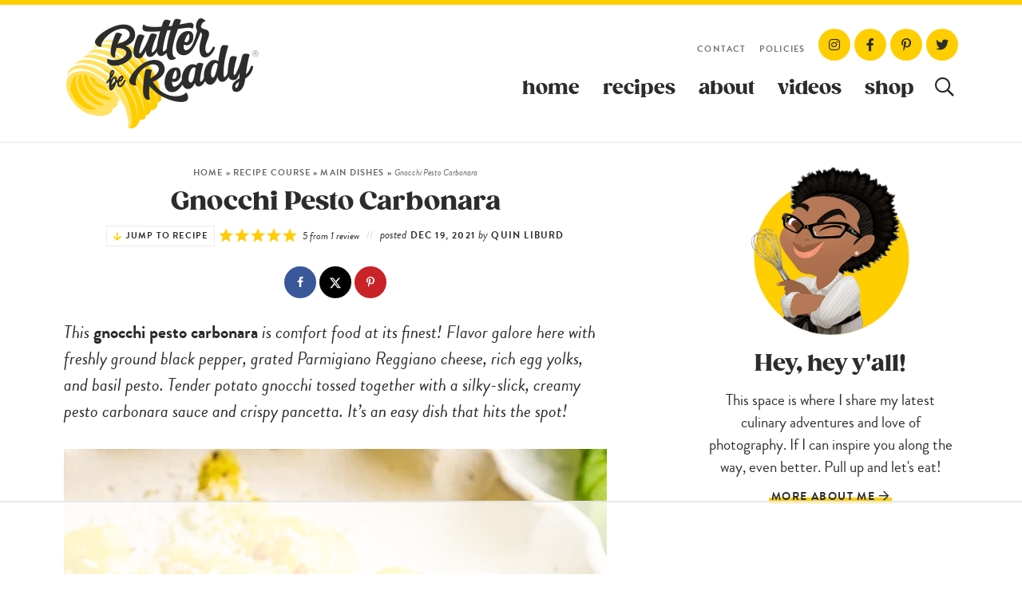

--- FILE ---
content_type: text/html
request_url: https://api.intentiq.com/profiles_engine/ProfilesEngineServlet?at=39&mi=10&dpi=936734067&pt=17&dpn=1&iiqidtype=2&iiqpcid=c6fa24e0-3d4a-41e5-8550-81814fd1109c&iiqpciddate=1769149662634&pcid=f89e0928-1069-4a76-9945-b4d0abd7125f&idtype=3&gdpr=0&japs=false&jaesc=0&jafc=0&jaensc=0&jsver=0.33&testGroup=A&source=pbjs&ABTestingConfigurationSource=group&abtg=A&vrref=https%3A%2F%2Fwww.butterbeready.com
body_size: 53
content:
{"abPercentage":97,"adt":1,"ct":2,"isOptedOut":false,"data":{"eids":[]},"dbsaved":"false","ls":true,"cttl":86400000,"abTestUuid":"g_a282587d-4670-410b-9c04-d86754d9cf5a","tc":9,"sid":758879933}

--- FILE ---
content_type: text/html; charset=utf-8
request_url: https://www.google.com/recaptcha/api2/aframe
body_size: 268
content:
<!DOCTYPE HTML><html><head><meta http-equiv="content-type" content="text/html; charset=UTF-8"></head><body><script nonce="XiQOofQ7QzS2xDZD1TVIgQ">/** Anti-fraud and anti-abuse applications only. See google.com/recaptcha */ try{var clients={'sodar':'https://pagead2.googlesyndication.com/pagead/sodar?'};window.addEventListener("message",function(a){try{if(a.source===window.parent){var b=JSON.parse(a.data);var c=clients[b['id']];if(c){var d=document.createElement('img');d.src=c+b['params']+'&rc='+(localStorage.getItem("rc::a")?sessionStorage.getItem("rc::b"):"");window.document.body.appendChild(d);sessionStorage.setItem("rc::e",parseInt(sessionStorage.getItem("rc::e")||0)+1);localStorage.setItem("rc::h",'1769149674470');}}}catch(b){}});window.parent.postMessage("_grecaptcha_ready", "*");}catch(b){}</script></body></html>

--- FILE ---
content_type: text/css
request_url: https://ads.adthrive.com/sites/61cb913b037bcc001bcb7acb/ads.min.css
body_size: 561
content:
.adthrive-device-desktop .adthrive-recipe, 
.adthrive-device-tablet .adthrive-recipe {
  float: right;
  clear: right;
  margin: 10px 0 10px 10px;
}

.adthrive-player-position.adthrive-collapse-mobile.adthrive-collapse-top-center,
.adthrive-collapse-mobile-background{
    z-index: 1;
}

body.adthrive-device-desktop div[id^="cls-video-container"] {
   min-height: 383px !important;
}

body.adthrive-device-desktop #adthrive-contextual-container {
   height: 383px !important;
}

@media screen and (max-width: 450px){
   div[id^="cls-video-container"] {
      min-height: 203px !important;
   }
   #adthrive-contextual-container {
      height: 203px !important;
   }
}





--- FILE ---
content_type: application/javascript; charset=utf-8
request_url: https://www.butterbeready.com/wp-content/cache/min/1/wp-content/themes/butterbeready/js/custom.js?ver=1768535159
body_size: -312
content:
jQuery(document).ready(function(){var offset=220;var duration=400;jQuery('.top').click(function(event){event.preventDefault();jQuery('html, body').animate({scrollTop:0},duration);return!1})});jQuery(document).ready(function($){jQuery(".respond").click(function(event){event.preventDefault();jQuery('html,body').animate({scrollTop:$(this.hash).offset().top},0)})});jQuery(document).ready(function($){jQuery(".jump").click(function(event){event.preventDefault();jQuery('html,body').animate({scrollTop:$(this.hash).offset().top},0)})});function openSearch(){document.getElementById("myOverlay").style.display="block"}
function closeSearch(){document.getElementById("myOverlay").style.display="none"}

--- FILE ---
content_type: text/plain
request_url: https://rtb.openx.net/openrtbb/prebidjs
body_size: -226
content:
{"id":"b3e061d5-9a64-41e9-be87-607dae703a0c","nbr":0}

--- FILE ---
content_type: text/plain
request_url: https://rtb.openx.net/openrtbb/prebidjs
body_size: -226
content:
{"id":"c14e2615-9aba-4726-b1a9-d9681722351c","nbr":0}

--- FILE ---
content_type: text/plain
request_url: https://rtb.openx.net/openrtbb/prebidjs
body_size: -226
content:
{"id":"6cfe38f4-af4d-4768-89fc-d8ce483168d0","nbr":0}

--- FILE ---
content_type: text/plain
request_url: https://rtb.openx.net/openrtbb/prebidjs
body_size: -226
content:
{"id":"d046258d-d598-41d4-b29d-4da58d6ccdca","nbr":0}

--- FILE ---
content_type: application/javascript; charset=utf-8
request_url: https://www.butterbeready.com/wp-content/cache/min/1/wp-content/themes/butterbeready/mobile-header/mobile-header-scripts.js?ver=1768535159
body_size: -75
content:
jQuery(document).ready(function(){"use strict";var $mmWrapper=jQuery('#cmh'),lastScrollTop=0,delta=5,$menuOpen=!1,$body=jQuery('body');jQuery('body').on('click','#cms',function(){jQuery(this).toggleClass('active');jQuery('#cmfw').toggleClass('active');jQuery('#cmfw.active .search-input').focus();return!1});jQuery('body').on('click','.search.menu-item',function(){jQuery(this).toggleClass('active');jQuery('body > #cmfw').toggleClass('active');jQuery('body > #cmfw.active .search-input').focus();jQuery('.search.menu-item i').toggleClass('fa-search');jQuery('.search.menu-item i').toggleClass('fa-times');return!1});$body.on('click','#mt',function(){var $scroll=jQuery(window).scrollTop();if($scroll<0)$scroll=0;$mmWrapper.toggleClass('active').css('top',$scroll).attr('data-top',$scroll);if($menuOpen){$mmWrapper.css('top','').attr('data-top','').removeClass('fixed')}
$menuOpen=!$menuOpen;return!1});$body.on('click','#cmmc .menu-item-has-children',function(event){jQuery(this).toggleClass('active');jQuery('> ul',this).slideToggle(200);event.stopPropagation()});jQuery(window).scroll(function(){var st=jQuery(this).scrollTop();if($menuOpen){var $mt=parseInt($mmWrapper.attr('data-top'),10);if(st<$mt&&st>=0){$mmWrapper.css('top','').attr('data-top',st).addClass('fixed')}else{$mmWrapper.css('top',parseInt($mmWrapper.attr('data-top'),10)).removeClass('fixed')}
return}
if(Math.abs(lastScrollTop-st)<=delta){return}
if(st>lastScrollTop&&st>=40){$mmWrapper.addClass('scroll-down')}else{$mmWrapper.removeClass('scroll-down')}
lastScrollTop=st}).trigger('scroll')})

--- FILE ---
content_type: text/plain
request_url: https://rtb.openx.net/openrtbb/prebidjs
body_size: -226
content:
{"id":"b630b27c-d2ac-4114-a9e9-16626edfde2f","nbr":0}

--- FILE ---
content_type: text/plain
request_url: https://rtb.openx.net/openrtbb/prebidjs
body_size: -226
content:
{"id":"f15eec33-faef-441b-aa1d-5a2963a677e7","nbr":0}

--- FILE ---
content_type: text/plain
request_url: https://rtb.openx.net/openrtbb/prebidjs
body_size: -226
content:
{"id":"9aed0bff-430d-4854-9bdf-ad0c3048a11a","nbr":0}

--- FILE ---
content_type: text/plain
request_url: https://rtb.openx.net/openrtbb/prebidjs
body_size: -226
content:
{"id":"bcd60715-9a5b-40f1-8ee5-4e4f47f95b19","nbr":0}

--- FILE ---
content_type: text/plain
request_url: https://rtb.openx.net/openrtbb/prebidjs
body_size: -226
content:
{"id":"ed71a16e-ded2-4e46-abff-1ee821d8606a","nbr":0}

--- FILE ---
content_type: text/plain
request_url: https://rtb.openx.net/openrtbb/prebidjs
body_size: -85
content:
{"id":"88ec4abc-df95-4fe4-be99-fffc891ea995","nbr":0}

--- FILE ---
content_type: text/plain; charset=utf-8
request_url: https://ads.adthrive.com/http-api/cv2
body_size: 3674
content:
{"om":["00xbjwwl","088iw0y0","0929nj63","0a8iramy","0iyi1awv","0pvspoxl","0r31j41j","0rko03io","0sm4lr19","0tgj3gqz","1","10011/8b27c31a5a670fa1f1bbaf67c61def2e","101779_7764-1036209","101779_7764-1036210","10310289136970_462615833","10310289136970_579600013","10310289136970_593674671","10310289136970_594352012","10ua7afe","11142692","1185:1610326628","1185:1610326728","11896988","12010080","12010084","12010088","12168663","124843_10","124844_23","124853_8","1610326628","1610338926","17_23391296","17_24767538","1986:665280126","1ktgrre1","1r7rfn75","202d4qe7","206_546803","206_549410","2132:42602454","2249:567996566","2249:581439030","2249:650628025","2249:650628539","2249:674797871","2249:691925891","2249:703330140","2249:703670433","2249:703998672","2307:0pvspoxl","2307:2rhihii2","2307:3xh2cwy9","2307:4npk06v9","2307:74scwdnj","2307:794di3me","2307:7fmk89yf","2307:875v1cu3","2307:8i63s069","2307:9t6gmxuz","2307:a7zjih1h","2307:bu0fzuks","2307:byhpa0k9","2307:cv0h9mrv","2307:dfru8eib","2307:dmoplxrm","2307:fevt4ewx","2307:fqeh4hao","2307:g80wmwcu","2307:ge4000vb","2307:hl4tvc28","2307:hlx2b72j","2307:hswgcqif","2307:iiu0wq3s","2307:jci9uj40","2307:kz8629zd","2307:m6rbrf6z","2307:m6t1h1z5","2307:plth4l1a","2307:r5pphbep","2307:s2ahu2ae","2307:tteuf1og","2307:tusooher","2307:ubjltf5y","2307:uf7vbcrs","2307:uvzw7l54","2307:vmn1juoe","2307:xc88kxs9","2307:zqekf0vj","2307:zvdz58bk","23595974","24081062","2409_25495_176_CR52092921","2409_25495_176_CR52092923","2409_25495_176_CR52092958","2409_25495_176_CR52092959","2409_25495_176_CR52153848","2409_25495_176_CR52153849","2409_25495_176_CR52175340","2409_25495_176_CR52178316","2409_25495_176_CR52186411","24732876","25_53v6aquw","25_pz8lwofu","25_ti0s3bz3","25_utberk8n","25_xz6af56d","25_yi6qlg3p","25_zwzjgvpw","2636_1101777_7764-1036209","2636_1101777_7764-1036210","2676:86689497","2676:86689508","2676:86739499","2715_9888_522709","2760:176_CR52092923","2760:176_CR52153849","2760:176_CR52186411","28u7c6ez","29414696","29414711","2rhihii2","3018/9718c6b118669d3433aee5eba4cae0cf","31809564","33145655","3335_73_665280126","33603859","33605023","34018583","34182009","34534189","3490:CR52092921","3490:CR52092923","3490:CR52175340","3490:CR52178325","3658_15032_fevt4ewx","3658_15078_7yj1wi4i","3658_15936_0ea6rrya","3658_18008_hswgcqif","3658_203382_xson3pvm","381513943572","3822:24417995","39368822","3LMBEkP-wis","3aptpnuj","3f1olgf0","3hkzqiet","3jbho53b","3v2n6fcp","3xh2cwy9","409_216386","409_225978","409_225983","409_225988","409_225993","409_227223","409_227224","409_228358","44023623","458901553568","4714_18819_BXHDSNYQOJEBDIOTKT4DSN","4714_18819_UISZN5SX3VCPRFEYDHULBA","47370256","485027845327","48673577","4evupkbi","4fk9nxse","4lrf5n54","4n9mre1i","4npk06v9","50588267","51372410","521167","521168","5316_139700_af6bd248-efcd-483e-b6e6-148c4b7b9c8a","53v6aquw","54779847","549410","5510:ouycdkmq","5510:y4hjcn9o","55726194","557_409_220139","557_409_220333","557_409_220334","557_409_220343","557_409_220344","557_409_220354","557_409_228064","557_409_228105","557_409_228348","557_409_228354","56018481","560_74_17416788","56341213","59780461","59780474","5989_1799740_704085924","5iujftaz","5s8wi8hf","5ubl7njm","600618969","60360546","60f5a06w","61085224","618576351","618980679","619089559","61916211","61916223","61916225","61916229","61932933","62019442","62019933","6226505239","6226527055","6250_66552_1126497634","627225143","627309156","627309159","627506665","628086965","628222860","628444259","628444349","628444433","628444439","628456310","628456382","628456403","628622163","628622169","628622172","628622244","628622247","628622250","628683371","628687043","628687157","628687463","628803013","628841673","629007394","629009180","629168001","629168010","629171196","629171202","62976224","62978841","63079495","63100589","63115590","6329020","63t6qg56","651637446","651637462","6547_67916_6A8nD3s3nhXKSldhyb7m","665280126","680_99480_700109389","690_99485_1610326628","694912939","697189859","697189965","697189994","697893112","698493106","698533417","6enswd6h","6hye09n0","700109389","700109399","702423494","703651577","705115233","705115332","705115442","705115523","705116521","705116861","705117050","705127202","705397464","705406734","705411030","707705230","7354_138543_85445183","7354_229128_86905970","74243_74_17416808","74_17416812","74scwdnj","7732580","77gj3an4","792401017416","7928574","7969_149355_42602454","7cmeqmw8","7fdb39zj","7fl72cxu","7fmk89yf","7vplnmf7","7xb3th35","7yj1wi4i","8152859","8152878","8152879","8154366","82133854","86434083","86470583","86698256","86925902","86925934","8b5u826e","8orkh93v","8u2upl8r","9010/168b08762f91180e1df5cf476e12f4b7","9057/0328842c8f1d017570ede5c97267f40d","9057/37a3ff30354283181bfb9fb2ec2f8f75","9057/5ffa364acc92603d541df6239ca7e5a3","9057/b232bee09e318349723e6bde72381ba0","96srbype","98xzy0ek","9a05ba58","9ign6cx0","9t6gmxuz","9uox3d6i","9w5l00h3","a0oxacu8","a2uqytjp","a7zjih1h","bqnn0d18","byhpa0k9","c25t9p0u","c7i6r1q4","ce0kt1sn","cmpalw5s","cr-a9s2xe6vubwj","cr-a9s2xe7rubwj","cr-aaqt0j4wubwj","cr-aawz3f0wubwj","cr-b36v89xyu9vd","cr-b36v89xyuatj","cr-b36v89xyubwe","cr-b36v89xyubxe","cr-ffr11k3qvft","cr-gjotk8o9u9vd","cr-pyl983h4ubwe","cv0h9mrv","cymho2zs","daw00eve","dc9iz3n6","dfru8eib","dwghal43","eb9vjo1r","ed298kk1gna","edkk1gna","erdsqbfc","evximl9e","fcn2zae1","fdos2pfx","fe298vt4ewx","fevt4ewx","fj3srhfo","fpbj0p83","fqeh4hao","ge4000vb","ge9r69g3","gptg4zsl","heyp82hb","hffavbt7","hl4tvc28","hlx2b72j","hqz7anxg","hrwidqo8","hswgcqif","hueqprai","hxxrc6st","i2aglcoy","i90isgt0","iiu0wq3s","itsybtvs","ixtrvado","j32989smngx","jd035jgw","klqiditz","kz8629zd","l1keero7","l2j3rq3s","l4mj1tyl","lc408s2k","lui7w03k","m6rbrf6z","m6t1h1z5","mdhhxn07","mznp7ktv","nmm1c7f0","nmrms1vr","nrlkfmof","o0l1fyrl","ofoon6ir","ogw1ezqo","okk10oc5","onfnxgrh","ouycdkmq","ovfqfsgd","oz31jrd0","ph298lvi7up","phlvi7up","pi9dvb89","pl298th4l1a","plth4l1a","q0nt8p8d","qaoxvuy4","qfy64iwb","r5pphbep","rdwfobyr","rxj4b6nw","s2ahu2ae","seill0x0","t34l2d9w","t393g7ye","t4zab46q","ti0s3bz3","tusooher","u3i8n6ef","uf7vbcrs","uiy3rdne","ujl9wsn7","ujqkqtnh","uqph5v76","uvn7tvga","uvzw7l54","v4rfqxto","vdcb5d4i","vj7hzkpp","vkqnyng8","vluekkao","w9acs111","wcxo4um9","wf9qekf0","xau90hsg","xdaezn6y","xgzzblzl","xm7xmowz","xnfnfr4x","xswz6rio","yass8yy7","yi6qlg3p","ylz2n35t","zep75yl2","zfexqyi5","zq298ekf0vj","zqekf0vj","zvdz58bk","zznndanq","7979132","7979135"],"pmp":[],"adomains":["123notices.com","1md.org","about.bugmd.com","acelauncher.com","adameve.com","akusoli.com","allyspin.com","askanexpertonline.com","atomapplications.com","bassbet.com","betsson.gr","biz-zone.co","bizreach.jp","braverx.com","bubbleroom.se","bugmd.com","buydrcleanspray.com","byrna.com","capitaloneshopping.com","clarifion.com","combatironapparel.com","controlcase.com","convertwithwave.com","cotosen.com","countingmypennies.com","cratedb.com","croisieurope.be","cs.money","dallasnews.com","definition.org","derila-ergo.com","dhgate.com","dhs.gov","displate.com","easyprint.app","easyrecipefinder.co","fabpop.net","familynow.club","fla-keys.com","folkaly.com","g123.jp","gameswaka.com","getbugmd.com","getconsumerchoice.com","getcubbie.com","gowavebrowser.co","gowdr.com","gransino.com","grosvenorcasinos.com","guard.io","hero-wars.com","holts.com","instantbuzz.net","itsmanual.com","jackpotcitycasino.com","justanswer.com","justanswer.es","la-date.com","lightinthebox.com","liverrenew.com","local.com","lovehoney.com","lulutox.com","lymphsystemsupport.com","manualsdirectory.org","meccabingo.com","medimops.de","mensdrivingforce.com","millioner.com","miniretornaveis.com","mobiplus.me","myiq.com","national-lottery.co.uk","naturalhealthreports.net","nbliver360.com","nikke-global.com","nordicspirit.co.uk","nuubu.com","onlinemanualspdf.co","original-play.com","outliermodel.com","paperela.com","paradisestays.site","parasiterelief.com","peta.org","photoshelter.com","plannedparenthood.org","playvod-za.com","printeasilyapp.com","printwithwave.com","profitor.com","quicklearnx.com","quickrecipehub.com","rakuten-sec.co.jp","rangeusa.com","refinancegold.com","robocat.com","royalcaribbean.com","saba.com.mx","shift.com","simple.life","spinbara.com","systeme.io","taboola.com","tackenberg.de","temu.com","tenfactorialrocks.com","theoceanac.com","topaipick.com","totaladblock.com","usconcealedcarry.com","vagisil.com","vegashero.com","vegogarden.com","veryfast.io","viewmanuals.com","viewrecipe.net","votervoice.net","vuse.com","wavebrowser.co","wavebrowserpro.com","weareplannedparenthood.org","xiaflex.com","yourchamilia.com"]}

--- FILE ---
content_type: text/plain
request_url: https://rtb.openx.net/openrtbb/prebidjs
body_size: -226
content:
{"id":"6e535b54-4d94-47cd-bad8-b850f7c9b601","nbr":0}

--- FILE ---
content_type: text/plain; charset=UTF-8
request_url: https://at.teads.tv/fpc?analytics_tag_id=PUB_17002&tfpvi=&gdpr_consent=&gdpr_status=22&gdpr_reason=220&ccpa_consent=&sv=prebid-v1
body_size: 56
content:
YzRiZDUzZjUtMDcyYS00ZmJiLThjNTAtNDU1NjA4MjJhYzZiIy0zLTU=

--- FILE ---
content_type: text/plain
request_url: https://rtb.openx.net/openrtbb/prebidjs
body_size: -226
content:
{"id":"00437cd9-98ec-4218-b3dc-86e0c635a151","nbr":0}

--- FILE ---
content_type: text/plain
request_url: https://rtb.openx.net/openrtbb/prebidjs
body_size: -226
content:
{"id":"80eceeb8-62d6-442e-bdc8-db8f16e39897","nbr":0}